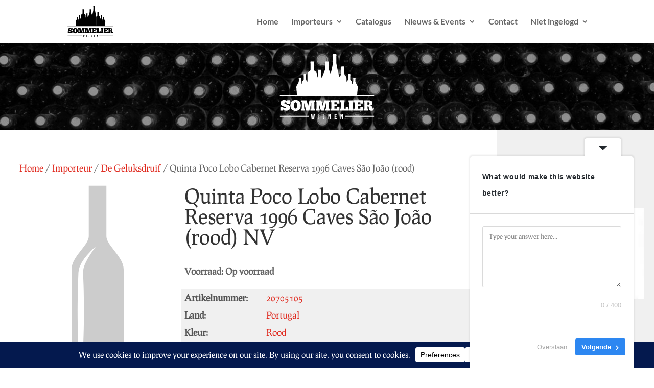

--- FILE ---
content_type: text/css
request_url: https://sommelierwijnen.nl/wp-content/et-cache/8110/et-core-unified-cpt-deferred-8110.min.css?ver=1765459637
body_size: -68
content:
div.et_pb_section.et_pb_section_0,div.et_pb_section.et_pb_section_1{background-image:url(https://sommelierwijnen.nl/wp-content/uploads/2015/08/flessen.jpg)!important}.et_pb_fullwidth_image_0{padding-top:20px!important;padding-bottom:20px!important;width:190px}.et_pb_fullwidth_image_0.et_pb_module{margin-left:auto!important;margin-right:auto!important}@media only screen and (min-width:981px){.et_pb_fullwidth_image_0{max-width:30%}}

--- FILE ---
content_type: image/svg+xml
request_url: https://sommelierwijnen.nl/wp-content/uploads/2018/07/logo.svg
body_size: 1986
content:
<?xml version="1.0" encoding="utf-8"?>
<!-- Generator: Adobe Illustrator 25.1.0, SVG Export Plug-In . SVG Version: 6.00 Build 0)  -->
<svg version="1.1" id="Laag_1" xmlns="http://www.w3.org/2000/svg" xmlns:xlink="http://www.w3.org/1999/xlink" x="0px" y="0px"
	 viewBox="0 0 358.7 247.1" style="enable-background:new 0 0 358.7 247.1;" xml:space="preserve">
<style type="text/css">
	.st0{fill-rule:evenodd;clip-rule:evenodd;}
	.st1{fill:none;stroke:#000000;stroke-width:4.0181;stroke-miterlimit:10;}
</style>
<g>
	<g>
		<path class="st0" d="M130.9,63.8c6.6,2.5,11.4,8.9,11.4,16.4V155l0,0v0.6c0,0.5-0.4,1-1,1h-33.1c-0.5,0-1-0.4-1-1V155l0,0V80.2
			c0-7.5,4.7-13.9,11.4-16.4V38.1h-0.1c-0.4,0-0.6-0.3-0.6-0.6v-3.4c0-0.4,0.3-0.6,0.6-0.6h0.1v-2c0-0.2,0.2-0.4,0.4-0.4h11.4
			c0.2,0,0.4,0.2,0.4,0.4v2h0.1c0.3,0,0.6,0.3,0.6,0.6v3.4c0,0.4-0.3,0.6-0.6,0.6h-0.1V63.8L130.9,63.8z"/>
		<path class="st0" d="M196.9,92v63l0,0v0.6c0,0.5-0.4,1-1,1h-33.1c-0.5,0-1-0.4-1-1V155l0,0V92c0-13.4,11.4-23.3,11.4-41V38.1h0h0
			c-0.3,0-0.6-0.3-0.6-0.6v-3.4c0-0.4,0.3-0.6,0.6-0.6h0.1v-2c0-0.2,0.2-0.4,0.4-0.4h11.5c0.2,0,0.4,0.2,0.4,0.4v2h0.1
			c0.4,0,0.6,0.3,0.6,0.6v3.4c0,0.2-0.1,0.3-0.2,0.5c-0.1,0.1-0.3,0.2-0.5,0.2h0h0v12.8C185.5,68.7,196.9,78.5,196.9,92L196.9,92z"
			/>
		<path class="st0" d="M223.9,93.3c0-4.5,2.3-8.3,5.5-11c2.6-2.1,3-4.9,3-6.2V57.2h-0.2c-0.3,0-0.5-0.2-0.5-0.5v-3.8
			c0-0.3,0.2-0.5,0.5-0.5h0.2v-1.8c0-0.3,0.1-0.5,0.3-0.7c0.2-0.2,0.4-0.3,0.7-0.3h4.3h4.3c0.3,0,0.5,0.1,0.7,0.3
			c0.2,0.2,0.3,0.4,0.3,0.7v1.8h0.2c0.3,0,0.5,0.2,0.5,0.5v3.8c0,0.3-0.2,0.5-0.5,0.5h-0.2v18.9c0,1.2,0.5,4,3,6.2
			c3.2,2.7,5.4,6.5,5.4,11v34.9c0,0,0,0,0,0v27.1l0,0v0.5c0,0.4-0.3,0.8-0.8,0.8h-26.1c-0.4,0-0.8-0.3-0.8-0.8v-0.5l0,0
			C223.9,127.2,223.9,121.5,223.9,93.3L223.9,93.3z"/>
		<path class="st0" d="M251,109.4c0-3.3,1.7-6.2,4.1-8.2c1.9-1.6,2.3-3.7,2.3-4.6V82.5h-0.1c-0.2,0-0.4-0.2-0.4-0.4v-2.9
			c0-0.2,0.2-0.4,0.4-0.4h0.1v-1.3c0-0.2,0.1-0.4,0.2-0.5c0.1-0.1,0.3-0.2,0.5-0.2h3.2h3.2c0.2,0,0.4,0.1,0.5,0.2
			c0.1,0.1,0.2,0.3,0.2,0.5v1.3h0.1c0.2,0,0.4,0.2,0.4,0.4v2.9c0,0.2-0.2,0.4-0.4,0.4h-0.1v14.1c0,0.9,0.4,3,2.3,4.6
			c2.4,2,4.1,4.9,4.1,8.2v26c0,0,0,0,0,0v20.2l0,0v0.3c0,0.3-0.3,0.6-0.6,0.6h-19.5c-0.3,0-0.6-0.3-0.6-0.6v-0.3l0,0
			C251,134.6,251,130.4,251,109.4L251,109.4z"/>
		<path class="st0" d="M169.9,113.6l-3.6,41.6l0,0v0.5c0,0.5-0.4,0.8-0.8,0.8h-28.2c-0.5,0-0.8-0.4-0.8-0.8v-0.5l0,0l-3.6-41.6
			c-1-11.4,13.3-19.9,13.3-35V67.7h0h0c-0.3,0-0.5-0.2-0.5-0.5v-2.9c0-0.3,0.2-0.5,0.5-0.5h0.1v-1.7c0-0.2,0.2-0.4,0.4-0.4h9.8
			c0.2,0,0.4,0.2,0.4,0.4v1.7h0.1c0.3,0,0.5,0.2,0.5,0.5v2.9c0,0.1-0.1,0.3-0.2,0.4c-0.1,0.1-0.2,0.2-0.4,0.2h0h0v10.9
			C156.6,93.7,170.9,102.2,169.9,113.6L169.9,113.6z"/>
		<path class="st0" d="M293.1,126.6l-2.5,29.1l0,0v0.4c0,0.3-0.3,0.6-0.6,0.6h-19.7c-0.3,0-0.6-0.3-0.6-0.6v-0.4l0,0l-2.5-29.1
			c-0.7-8,9.3-13.9,9.3-24.4v-7.6h0h0c-0.2,0-0.4-0.2-0.4-0.4v-2c0-0.2,0.2-0.4,0.4-0.4h0.1v-1.2c0-0.1,0.1-0.3,0.3-0.3h6.8
			c0.1,0,0.3,0.1,0.3,0.3v1.2h0.1c0.2,0,0.4,0.2,0.4,0.4v2c0,0.1,0,0.2-0.1,0.3c-0.1,0.1-0.2,0.1-0.3,0.1h0h0v7.6
			C283.8,112.7,293.8,118.6,293.1,126.6L293.1,126.6z"/>
		<path class="st0" d="M87,109.4c0-3.3,1.7-6.2,4.1-8.2c1.9-1.6,2.3-3.7,2.3-4.6V82.5h-0.1c-0.2,0-0.4-0.2-0.4-0.4v-2.9
			c0-0.2,0.2-0.4,0.4-0.4h0.1v-1.3c0-0.2,0.1-0.4,0.2-0.5c0.1-0.1,0.3-0.2,0.5-0.2h3.2h3.2c0.2,0,0.4,0.1,0.5,0.2
			c0.1,0.1,0.2,0.3,0.2,0.5v1.3h0.1c0.2,0,0.4,0.2,0.4,0.4v2.9c0,0.2-0.2,0.4-0.4,0.4h-0.1v14.1c0,0.9,0.4,3,2.3,4.6
			c2.4,2,4.1,4.9,4.1,8.2v26c0,0,0,0,0,0v20.2l0,0v0.3c0,0.3-0.3,0.6-0.6,0.6H87.6c-0.3,0-0.6-0.3-0.6-0.6v-0.3l0,0
			C87,134.6,87,130.4,87,109.4L87,109.4z"/>
		<path class="st0" d="M91.9,126.6l-2.5,29.1l0,0v0.4c0,0.3-0.3,0.6-0.6,0.6H69.1c-0.3,0-0.6-0.3-0.6-0.6v-0.4l0,0l-2.5-29.1
			c-0.7-8,9.3-13.9,9.3-24.4v-7.6h0h0c-0.2,0-0.4-0.2-0.4-0.4v-2c0-0.2,0.2-0.4,0.4-0.4h0.1v-1.2c0-0.1,0.1-0.3,0.3-0.3h6.8
			c0.1,0,0.3,0.1,0.3,0.3v1.2h0.1c0.2,0,0.4,0.2,0.4,0.4v2c0,0.1,0,0.2-0.1,0.3c-0.1,0.1-0.2,0.1-0.3,0.1h0h0v7.6
			C82.6,112.7,92.6,118.6,91.9,126.6L91.9,126.6z"/>
		<path class="st0" d="M225,95.4V155l0,0v0.6c0,0.5-0.4,1-1,1h-33.1c-0.5,0-1-0.4-1-1V155l0,0V95.4c0-13.4,11.4-46.1,11.4-63.8V10.2
			h0h0c-0.3,0-0.6-0.3-0.6-0.6V6.2c0-0.4,0.3-0.6,0.6-0.6h0.1v-2c0-0.2,0.2-0.4,0.4-0.4h11.4c0.2,0,0.4,0.2,0.4,0.4v2h0.1
			c0.4,0,0.6,0.3,0.6,0.6v3.4c0,0.2-0.1,0.3-0.2,0.5c-0.1,0.1-0.3,0.2-0.5,0.2h0h0v21.3C213.6,49.3,225,81.9,225,95.4L225,95.4z"/>
	</g>
	<line class="st1" x1="5" y1="156.7" x2="353.6" y2="156.7"/>
	<line class="st1" x1="5.3" y1="233.2" x2="113.3" y2="233.2"/>
	<line class="st1" x1="246.4" y1="233.2" x2="353.4" y2="233.2"/>
	<g>
		<path d="M7,198.3h10.1c0,4.6,4.6,5.3,6.8,5.4c1.9,0,4.6-0.4,4.6-2.7c0-4.2-20.8-2.4-20.8-16.3c0-8,7.6-11.7,12.9-11.7
			c4.6,0,9.2,1.5,11.3,5.5l0.5-4.6h9.3v13.6H32c0-4-3.1-6.3-6.9-6.3c-1.6,0-3.7,1-3.7,2.9c0,5.6,21.5,4.3,21.5,17
			c0,8.5-7.9,11.5-14.4,11.5c-5.5,0-9.3-2.6-11.3-5l-0.6,4.2H7V198.3z"/>
		<path d="M43.9,192.9c0-11.7,7.8-19.8,19.1-19.8c13.3,0,19.5,8,19.5,20.2c0,12.3-6.8,19.8-19.1,19.8C52,213,43.9,206.4,43.9,192.9z
			 M68.9,193.2c0-6.6-1.8-11.8-6-11.8c-3.3-0.1-5.6,4.7-5.6,11.5c0,7.1,2.6,11.6,6,11.6C66.8,204.5,68.9,200,68.9,193.2z"/>
		<path d="M121.1,183.6c-0.4,2.4-1.2,6-1.6,7.3l-5.7,21.1h-11.3l-6.1-21.7c-0.3-0.9-1-4-1.1-6.7H95V205h3.1v7H83.4v-7h2.9v-23.9
			h-2.9v-7H104l5.5,20.3l5.2-20.3h20.7v7h-3V205h3v7.1h-17.2V205h3v-18.1v-3.2H121.1z"/>
		<path d="M175.4,183.6c-0.4,2.4-1.2,6-1.6,7.3l-5.7,21.1h-11.3l-6.1-21.7c-0.3-0.9-1-4-1.1-6.7h-0.2V205h3.1v7h-14.7v-7h2.9v-23.9
			h-2.9v-7h20.6l5.5,20.3l5.2-20.3h20.7v7h-3V205h3v7.1h-17.2V205h3v-18.1v-3.2H175.4z"/>
		<path d="M224.9,174.1v12h-9.4v-4.8h-8.7v7.5h10.3v7.2h-10.3v8.8h8.7v-5h9.4V212h-32.7v-7.2h3.4v-23.6h-3.4v-7.2H224.9z"/>
		<path d="M244.6,174.1v7.2h-2.9v23.6h7v-6.9h9.1V212h-30.4v-7.2h3v-23.6h-3v-7.2H244.6z"/>
		<path d="M277.2,174.1v7.2h-3.4v23.6h3.4v7.2h-18v-7.2h3.4v-23.6h-3.4v-7.2H277.2z"/>
		<path d="M312.1,174.1v12h-9.4v-4.8H294v7.5h10.3v7.2H294v8.8h8.7v-5h9.4V212h-32.7v-7.2h3.4v-23.6h-3.4v-7.2H312.1z"/>
		<path d="M332.3,174.1c12.6,0,15,5,15,11.2c0,4.2-3.4,7.2-7.9,7.9c3.7,0.5,7.1,3.8,7.1,7.7c0,2.3,0.3,3.7,1.3,3.7
			c0.8,0,1.2-0.7,1.2-1.7V201h3.6v3c0,4.5-1.9,8.7-7.9,8.7c-7.1,0-10.5-3.7-10.5-10.1c0-4.9-0.6-6.1-5.4-6.1v8.4h3.3v7.2h-17.5v-7.2
			h3v-23.7h-3v-7.1H332.3z M328.9,190.4h2.4c3.1,0,5.2-1.5,5.2-4.4c0-3.2-1.8-4.8-4.9-4.8h-2.7V190.4z"/>
	</g>
	<g>
		<path d="M127.4,233.5L127.4,233.5l-1.1,9.7h-3.9l-2-18.1h2.8l1.5,14.3h0.1l1.3-14.3h2.7l1.4,14.4h0.1l1.4-14.4h2.5l-2,18.1h-3.8
			L127.4,233.5z"/>
		<path d="M148.1,225h2.9v18.1h-2.9V225z"/>
		<path d="M164.6,240.5c0.3,0,0.7,0,1,0c0.9,0,1.6-0.3,1.6-1.7V225h2.9v13.6c0,3.6-1.9,4.6-4.1,4.6c-0.5,0-0.9,0-1.4-0.1V240.5z"/>
		<path d="M186.8,230L186.8,230l-0.1,13.1h-2.6V225h3.6l2.9,10.9h0V225h2.5v18.1h-2.9L186.8,230z"/>
		<path d="M210.3,232.6h3.9v2.6h-3.9v5.3h4.9v2.6h-7.8V225h7.8v2.6h-4.9V232.6z"/>
		<path d="M231.8,230L231.8,230l-0.1,13.1h-2.6V225h3.6l2.9,10.9h0.1V225h2.5v18.1h-2.9L231.8,230z"/>
	</g>
</g>
</svg>
